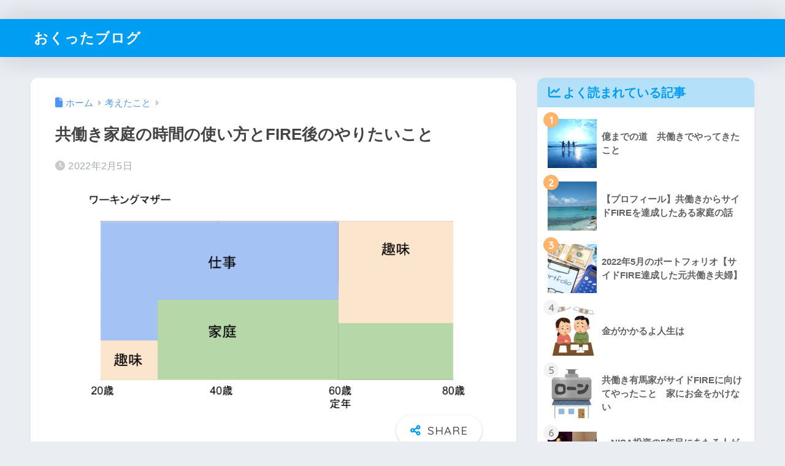

--- FILE ---
content_type: text/html; charset=UTF-8
request_url: https://okutta.org/fire-priority-chikirin-bucketlist/
body_size: 18389
content:

<!DOCTYPE html>
<html lang="ja">
<head>
  <meta charset="utf-8">
  <meta http-equiv="X-UA-Compatible" content="IE=edge">
  <meta name="HandheldFriendly" content="True">
  <meta name="MobileOptimized" content="320">
  <meta name="viewport" content="width=device-width, initial-scale=1, viewport-fit=cover"/>
  <meta name="msapplication-TileColor" content="#1C81E6">
  <meta name="theme-color" content="#1C81E6">
  <link rel="pingback" href="https://okutta.org/xmlrpc.php">
  <title>共働き家庭の時間の使い方とFIRE後のやりたいこと | おくったブログ</title>
<meta name='robots' content='max-image-preview:large' />
<link rel='dns-prefetch' href='//fonts.googleapis.com' />
<link rel='dns-prefetch' href='//use.fontawesome.com' />
<link rel="alternate" type="application/rss+xml" title="おくったブログ &raquo; フィード" href="https://okutta.org/feed/" />
<link rel="alternate" type="application/rss+xml" title="おくったブログ &raquo; コメントフィード" href="https://okutta.org/comments/feed/" />
<link rel="alternate" title="oEmbed (JSON)" type="application/json+oembed" href="https://okutta.org/wp-json/oembed/1.0/embed?url=https%3A%2F%2Fokutta.org%2Ffire-priority-chikirin-bucketlist%2F" />
<link rel="alternate" title="oEmbed (XML)" type="text/xml+oembed" href="https://okutta.org/wp-json/oembed/1.0/embed?url=https%3A%2F%2Fokutta.org%2Ffire-priority-chikirin-bucketlist%2F&#038;format=xml" />
<style id='wp-img-auto-sizes-contain-inline-css' type='text/css'>
img:is([sizes=auto i],[sizes^="auto," i]){contain-intrinsic-size:3000px 1500px}
/*# sourceURL=wp-img-auto-sizes-contain-inline-css */
</style>
<link rel='stylesheet' id='sng-stylesheet-css' href='https://okutta.org/wp-content/themes/sango-theme/style.css?version=3.11.4' type='text/css' media='all' />
<link rel='stylesheet' id='sng-option-css' href='https://okutta.org/wp-content/themes/sango-theme/entry-option.css?version=3.11.4' type='text/css' media='all' />
<link rel='stylesheet' id='sng-old-css-css' href='https://okutta.org/wp-content/themes/sango-theme/style-old.css?version=3.11.4' type='text/css' media='all' />
<link rel='stylesheet' id='sango_theme_gutenberg-style-css' href='https://okutta.org/wp-content/themes/sango-theme/library/gutenberg/dist/build/style-blocks.css?version=3.11.4' type='text/css' media='all' />
<style id='sango_theme_gutenberg-style-inline-css' type='text/css'>
:root{--sgb-main-color:#009EF3;--sgb-pastel-color:#b4e0fa;--sgb-accent-color:#ffb36b;--sgb-widget-title-color:#009EF3;--sgb-widget-title-bg-color:#b4e0fa;--sgb-bg-color:#eaedf2;--wp--preset--color--sango-main:var(--sgb-main-color);--wp--preset--color--sango-pastel:var(--sgb-pastel-color);--wp--preset--color--sango-accent:var(--sgb-accent-color)}
/*# sourceURL=sango_theme_gutenberg-style-inline-css */
</style>
<link rel='stylesheet' id='sng-googlefonts-css' href='https://fonts.googleapis.com/css?family=Quicksand%3A500%2C700&#038;display=swap' type='text/css' media='all' />
<link rel='stylesheet' id='sng-fontawesome-css' href='https://use.fontawesome.com/releases/v6.1.1/css/all.css' type='text/css' media='all' />
<style id='wp-emoji-styles-inline-css' type='text/css'>

	img.wp-smiley, img.emoji {
		display: inline !important;
		border: none !important;
		box-shadow: none !important;
		height: 1em !important;
		width: 1em !important;
		margin: 0 0.07em !important;
		vertical-align: -0.1em !important;
		background: none !important;
		padding: 0 !important;
	}
/*# sourceURL=wp-emoji-styles-inline-css */
</style>
<link rel='stylesheet' id='wp-block-library-css' href='https://okutta.org/wp-includes/css/dist/block-library/style.min.css?ver=6.9' type='text/css' media='all' />
<style id='global-styles-inline-css' type='text/css'>
:root{--wp--preset--aspect-ratio--square: 1;--wp--preset--aspect-ratio--4-3: 4/3;--wp--preset--aspect-ratio--3-4: 3/4;--wp--preset--aspect-ratio--3-2: 3/2;--wp--preset--aspect-ratio--2-3: 2/3;--wp--preset--aspect-ratio--16-9: 16/9;--wp--preset--aspect-ratio--9-16: 9/16;--wp--preset--color--black: #000000;--wp--preset--color--cyan-bluish-gray: #abb8c3;--wp--preset--color--white: #ffffff;--wp--preset--color--pale-pink: #f78da7;--wp--preset--color--vivid-red: #cf2e2e;--wp--preset--color--luminous-vivid-orange: #ff6900;--wp--preset--color--luminous-vivid-amber: #fcb900;--wp--preset--color--light-green-cyan: #7bdcb5;--wp--preset--color--vivid-green-cyan: #00d084;--wp--preset--color--pale-cyan-blue: #8ed1fc;--wp--preset--color--vivid-cyan-blue: #0693e3;--wp--preset--color--vivid-purple: #9b51e0;--wp--preset--color--sango-main: var(--sgb-main-color);--wp--preset--color--sango-pastel: var(--sgb-pastel-color);--wp--preset--color--sango-accent: var(--sgb-accent-color);--wp--preset--color--sango-blue: #009EF3;--wp--preset--color--sango-orange: #ffb36b;--wp--preset--color--sango-red: #f88080;--wp--preset--color--sango-green: #90d581;--wp--preset--color--sango-black: #333;--wp--preset--color--sango-gray: gray;--wp--preset--color--sango-silver: whitesmoke;--wp--preset--color--sango-light-blue: #b4e0fa;--wp--preset--color--sango-light-red: #ffebeb;--wp--preset--color--sango-light-orange: #fff9e6;--wp--preset--gradient--vivid-cyan-blue-to-vivid-purple: linear-gradient(135deg,rgb(6,147,227) 0%,rgb(155,81,224) 100%);--wp--preset--gradient--light-green-cyan-to-vivid-green-cyan: linear-gradient(135deg,rgb(122,220,180) 0%,rgb(0,208,130) 100%);--wp--preset--gradient--luminous-vivid-amber-to-luminous-vivid-orange: linear-gradient(135deg,rgb(252,185,0) 0%,rgb(255,105,0) 100%);--wp--preset--gradient--luminous-vivid-orange-to-vivid-red: linear-gradient(135deg,rgb(255,105,0) 0%,rgb(207,46,46) 100%);--wp--preset--gradient--very-light-gray-to-cyan-bluish-gray: linear-gradient(135deg,rgb(238,238,238) 0%,rgb(169,184,195) 100%);--wp--preset--gradient--cool-to-warm-spectrum: linear-gradient(135deg,rgb(74,234,220) 0%,rgb(151,120,209) 20%,rgb(207,42,186) 40%,rgb(238,44,130) 60%,rgb(251,105,98) 80%,rgb(254,248,76) 100%);--wp--preset--gradient--blush-light-purple: linear-gradient(135deg,rgb(255,206,236) 0%,rgb(152,150,240) 100%);--wp--preset--gradient--blush-bordeaux: linear-gradient(135deg,rgb(254,205,165) 0%,rgb(254,45,45) 50%,rgb(107,0,62) 100%);--wp--preset--gradient--luminous-dusk: linear-gradient(135deg,rgb(255,203,112) 0%,rgb(199,81,192) 50%,rgb(65,88,208) 100%);--wp--preset--gradient--pale-ocean: linear-gradient(135deg,rgb(255,245,203) 0%,rgb(182,227,212) 50%,rgb(51,167,181) 100%);--wp--preset--gradient--electric-grass: linear-gradient(135deg,rgb(202,248,128) 0%,rgb(113,206,126) 100%);--wp--preset--gradient--midnight: linear-gradient(135deg,rgb(2,3,129) 0%,rgb(40,116,252) 100%);--wp--preset--font-size--small: 13px;--wp--preset--font-size--medium: 20px;--wp--preset--font-size--large: 36px;--wp--preset--font-size--x-large: 42px;--wp--preset--font-family--default: "Helvetica", "Arial", "Hiragino Kaku Gothic ProN", "Hiragino Sans", YuGothic, "Yu Gothic", "メイリオ", Meiryo, sans-serif;--wp--preset--font-family--notosans: "Noto Sans JP", var(--wp--preset--font-family--default);--wp--preset--font-family--mplusrounded: "M PLUS Rounded 1c", var(--wp--preset--font-family--default);--wp--preset--font-family--dfont: "Quicksand", var(--wp--preset--font-family--default);--wp--preset--spacing--20: 0.44rem;--wp--preset--spacing--30: 0.67rem;--wp--preset--spacing--40: 1rem;--wp--preset--spacing--50: 1.5rem;--wp--preset--spacing--60: 2.25rem;--wp--preset--spacing--70: 3.38rem;--wp--preset--spacing--80: 5.06rem;--wp--preset--shadow--natural: 6px 6px 9px rgba(0, 0, 0, 0.2);--wp--preset--shadow--deep: 12px 12px 50px rgba(0, 0, 0, 0.4);--wp--preset--shadow--sharp: 6px 6px 0px rgba(0, 0, 0, 0.2);--wp--preset--shadow--outlined: 6px 6px 0px -3px rgb(255, 255, 255), 6px 6px rgb(0, 0, 0);--wp--preset--shadow--crisp: 6px 6px 0px rgb(0, 0, 0);--wp--custom--wrap--width: 92%;--wp--custom--wrap--default-width: 800px;--wp--custom--wrap--content-width: 1180px;--wp--custom--wrap--max-width: var(--wp--custom--wrap--content-width);--wp--custom--wrap--side: 30%;--wp--custom--wrap--gap: 2em;--wp--custom--wrap--mobile--padding: 16px;--wp--custom--shadow--large: 0 16px 30px -7px rgba(0, 12, 66, 0.15 );--wp--custom--shadow--large-hover: 0 40px 50px -16px rgba(0, 12, 66, 0.2 );--wp--custom--shadow--medium: 0 6px 13px -3px rgba(0, 12, 66, 0.1), 0 0px 1px rgba(0,30,100, 0.1 );--wp--custom--shadow--medium-hover: 0 12px 45px -9px rgb(0 0 0 / 23%);--wp--custom--shadow--solid: 0 1px 2px 0 rgba(24, 44, 84, 0.1), 0 1px 3px 1px rgba(24, 44, 84, 0.1);--wp--custom--shadow--solid-hover: 0 2px 4px 0 rgba(24, 44, 84, 0.1), 0 2px 8px 0 rgba(24, 44, 84, 0.1);--wp--custom--shadow--small: 0 2px 4px #4385bb12;--wp--custom--rounded--medium: 12px;--wp--custom--rounded--small: 6px;--wp--custom--widget--padding-horizontal: 18px;--wp--custom--widget--padding-vertical: 6px;--wp--custom--widget--icon-margin: 6px;--wp--custom--widget--gap: 2.5em;--wp--custom--entry--gap: 1.5rem;--wp--custom--entry--gap-mobile: 1rem;--wp--custom--entry--border-color: #eaedf2;--wp--custom--animation--fade-in: fadeIn 0.7s ease 0s 1 normal;--wp--custom--animation--header: fadeHeader 1s ease 0s 1 normal;--wp--custom--transition--default: 0.3s ease-in-out;--wp--custom--totop--opacity: 0.6;--wp--custom--totop--right: 18px;--wp--custom--totop--bottom: 20px;--wp--custom--totop--mobile--right: 16px;--wp--custom--totop--mobile--bottom: 10px;--wp--custom--toc--button--opacity: 0.6;--wp--custom--footer--column-gap: 40px;}:root { --wp--style--global--content-size: 900px;--wp--style--global--wide-size: 980px; }:where(body) { margin: 0; }.wp-site-blocks > .alignleft { float: left; margin-right: 2em; }.wp-site-blocks > .alignright { float: right; margin-left: 2em; }.wp-site-blocks > .aligncenter { justify-content: center; margin-left: auto; margin-right: auto; }:where(.wp-site-blocks) > * { margin-block-start: 1.5rem; margin-block-end: 0; }:where(.wp-site-blocks) > :first-child { margin-block-start: 0; }:where(.wp-site-blocks) > :last-child { margin-block-end: 0; }:root { --wp--style--block-gap: 1.5rem; }:root :where(.is-layout-flow) > :first-child{margin-block-start: 0;}:root :where(.is-layout-flow) > :last-child{margin-block-end: 0;}:root :where(.is-layout-flow) > *{margin-block-start: 1.5rem;margin-block-end: 0;}:root :where(.is-layout-constrained) > :first-child{margin-block-start: 0;}:root :where(.is-layout-constrained) > :last-child{margin-block-end: 0;}:root :where(.is-layout-constrained) > *{margin-block-start: 1.5rem;margin-block-end: 0;}:root :where(.is-layout-flex){gap: 1.5rem;}:root :where(.is-layout-grid){gap: 1.5rem;}.is-layout-flow > .alignleft{float: left;margin-inline-start: 0;margin-inline-end: 2em;}.is-layout-flow > .alignright{float: right;margin-inline-start: 2em;margin-inline-end: 0;}.is-layout-flow > .aligncenter{margin-left: auto !important;margin-right: auto !important;}.is-layout-constrained > .alignleft{float: left;margin-inline-start: 0;margin-inline-end: 2em;}.is-layout-constrained > .alignright{float: right;margin-inline-start: 2em;margin-inline-end: 0;}.is-layout-constrained > .aligncenter{margin-left: auto !important;margin-right: auto !important;}.is-layout-constrained > :where(:not(.alignleft):not(.alignright):not(.alignfull)){max-width: var(--wp--style--global--content-size);margin-left: auto !important;margin-right: auto !important;}.is-layout-constrained > .alignwide{max-width: var(--wp--style--global--wide-size);}body .is-layout-flex{display: flex;}.is-layout-flex{flex-wrap: wrap;align-items: center;}.is-layout-flex > :is(*, div){margin: 0;}body .is-layout-grid{display: grid;}.is-layout-grid > :is(*, div){margin: 0;}body{font-family: var(--sgb-font-family);padding-top: 0px;padding-right: 0px;padding-bottom: 0px;padding-left: 0px;}a:where(:not(.wp-element-button)){text-decoration: underline;}:root :where(.wp-element-button, .wp-block-button__link){background-color: #32373c;border-width: 0;color: #fff;font-family: inherit;font-size: inherit;font-style: inherit;font-weight: inherit;letter-spacing: inherit;line-height: inherit;padding-top: calc(0.667em + 2px);padding-right: calc(1.333em + 2px);padding-bottom: calc(0.667em + 2px);padding-left: calc(1.333em + 2px);text-decoration: none;text-transform: inherit;}.has-black-color{color: var(--wp--preset--color--black) !important;}.has-cyan-bluish-gray-color{color: var(--wp--preset--color--cyan-bluish-gray) !important;}.has-white-color{color: var(--wp--preset--color--white) !important;}.has-pale-pink-color{color: var(--wp--preset--color--pale-pink) !important;}.has-vivid-red-color{color: var(--wp--preset--color--vivid-red) !important;}.has-luminous-vivid-orange-color{color: var(--wp--preset--color--luminous-vivid-orange) !important;}.has-luminous-vivid-amber-color{color: var(--wp--preset--color--luminous-vivid-amber) !important;}.has-light-green-cyan-color{color: var(--wp--preset--color--light-green-cyan) !important;}.has-vivid-green-cyan-color{color: var(--wp--preset--color--vivid-green-cyan) !important;}.has-pale-cyan-blue-color{color: var(--wp--preset--color--pale-cyan-blue) !important;}.has-vivid-cyan-blue-color{color: var(--wp--preset--color--vivid-cyan-blue) !important;}.has-vivid-purple-color{color: var(--wp--preset--color--vivid-purple) !important;}.has-sango-main-color{color: var(--wp--preset--color--sango-main) !important;}.has-sango-pastel-color{color: var(--wp--preset--color--sango-pastel) !important;}.has-sango-accent-color{color: var(--wp--preset--color--sango-accent) !important;}.has-sango-blue-color{color: var(--wp--preset--color--sango-blue) !important;}.has-sango-orange-color{color: var(--wp--preset--color--sango-orange) !important;}.has-sango-red-color{color: var(--wp--preset--color--sango-red) !important;}.has-sango-green-color{color: var(--wp--preset--color--sango-green) !important;}.has-sango-black-color{color: var(--wp--preset--color--sango-black) !important;}.has-sango-gray-color{color: var(--wp--preset--color--sango-gray) !important;}.has-sango-silver-color{color: var(--wp--preset--color--sango-silver) !important;}.has-sango-light-blue-color{color: var(--wp--preset--color--sango-light-blue) !important;}.has-sango-light-red-color{color: var(--wp--preset--color--sango-light-red) !important;}.has-sango-light-orange-color{color: var(--wp--preset--color--sango-light-orange) !important;}.has-black-background-color{background-color: var(--wp--preset--color--black) !important;}.has-cyan-bluish-gray-background-color{background-color: var(--wp--preset--color--cyan-bluish-gray) !important;}.has-white-background-color{background-color: var(--wp--preset--color--white) !important;}.has-pale-pink-background-color{background-color: var(--wp--preset--color--pale-pink) !important;}.has-vivid-red-background-color{background-color: var(--wp--preset--color--vivid-red) !important;}.has-luminous-vivid-orange-background-color{background-color: var(--wp--preset--color--luminous-vivid-orange) !important;}.has-luminous-vivid-amber-background-color{background-color: var(--wp--preset--color--luminous-vivid-amber) !important;}.has-light-green-cyan-background-color{background-color: var(--wp--preset--color--light-green-cyan) !important;}.has-vivid-green-cyan-background-color{background-color: var(--wp--preset--color--vivid-green-cyan) !important;}.has-pale-cyan-blue-background-color{background-color: var(--wp--preset--color--pale-cyan-blue) !important;}.has-vivid-cyan-blue-background-color{background-color: var(--wp--preset--color--vivid-cyan-blue) !important;}.has-vivid-purple-background-color{background-color: var(--wp--preset--color--vivid-purple) !important;}.has-sango-main-background-color{background-color: var(--wp--preset--color--sango-main) !important;}.has-sango-pastel-background-color{background-color: var(--wp--preset--color--sango-pastel) !important;}.has-sango-accent-background-color{background-color: var(--wp--preset--color--sango-accent) !important;}.has-sango-blue-background-color{background-color: var(--wp--preset--color--sango-blue) !important;}.has-sango-orange-background-color{background-color: var(--wp--preset--color--sango-orange) !important;}.has-sango-red-background-color{background-color: var(--wp--preset--color--sango-red) !important;}.has-sango-green-background-color{background-color: var(--wp--preset--color--sango-green) !important;}.has-sango-black-background-color{background-color: var(--wp--preset--color--sango-black) !important;}.has-sango-gray-background-color{background-color: var(--wp--preset--color--sango-gray) !important;}.has-sango-silver-background-color{background-color: var(--wp--preset--color--sango-silver) !important;}.has-sango-light-blue-background-color{background-color: var(--wp--preset--color--sango-light-blue) !important;}.has-sango-light-red-background-color{background-color: var(--wp--preset--color--sango-light-red) !important;}.has-sango-light-orange-background-color{background-color: var(--wp--preset--color--sango-light-orange) !important;}.has-black-border-color{border-color: var(--wp--preset--color--black) !important;}.has-cyan-bluish-gray-border-color{border-color: var(--wp--preset--color--cyan-bluish-gray) !important;}.has-white-border-color{border-color: var(--wp--preset--color--white) !important;}.has-pale-pink-border-color{border-color: var(--wp--preset--color--pale-pink) !important;}.has-vivid-red-border-color{border-color: var(--wp--preset--color--vivid-red) !important;}.has-luminous-vivid-orange-border-color{border-color: var(--wp--preset--color--luminous-vivid-orange) !important;}.has-luminous-vivid-amber-border-color{border-color: var(--wp--preset--color--luminous-vivid-amber) !important;}.has-light-green-cyan-border-color{border-color: var(--wp--preset--color--light-green-cyan) !important;}.has-vivid-green-cyan-border-color{border-color: var(--wp--preset--color--vivid-green-cyan) !important;}.has-pale-cyan-blue-border-color{border-color: var(--wp--preset--color--pale-cyan-blue) !important;}.has-vivid-cyan-blue-border-color{border-color: var(--wp--preset--color--vivid-cyan-blue) !important;}.has-vivid-purple-border-color{border-color: var(--wp--preset--color--vivid-purple) !important;}.has-sango-main-border-color{border-color: var(--wp--preset--color--sango-main) !important;}.has-sango-pastel-border-color{border-color: var(--wp--preset--color--sango-pastel) !important;}.has-sango-accent-border-color{border-color: var(--wp--preset--color--sango-accent) !important;}.has-sango-blue-border-color{border-color: var(--wp--preset--color--sango-blue) !important;}.has-sango-orange-border-color{border-color: var(--wp--preset--color--sango-orange) !important;}.has-sango-red-border-color{border-color: var(--wp--preset--color--sango-red) !important;}.has-sango-green-border-color{border-color: var(--wp--preset--color--sango-green) !important;}.has-sango-black-border-color{border-color: var(--wp--preset--color--sango-black) !important;}.has-sango-gray-border-color{border-color: var(--wp--preset--color--sango-gray) !important;}.has-sango-silver-border-color{border-color: var(--wp--preset--color--sango-silver) !important;}.has-sango-light-blue-border-color{border-color: var(--wp--preset--color--sango-light-blue) !important;}.has-sango-light-red-border-color{border-color: var(--wp--preset--color--sango-light-red) !important;}.has-sango-light-orange-border-color{border-color: var(--wp--preset--color--sango-light-orange) !important;}.has-vivid-cyan-blue-to-vivid-purple-gradient-background{background: var(--wp--preset--gradient--vivid-cyan-blue-to-vivid-purple) !important;}.has-light-green-cyan-to-vivid-green-cyan-gradient-background{background: var(--wp--preset--gradient--light-green-cyan-to-vivid-green-cyan) !important;}.has-luminous-vivid-amber-to-luminous-vivid-orange-gradient-background{background: var(--wp--preset--gradient--luminous-vivid-amber-to-luminous-vivid-orange) !important;}.has-luminous-vivid-orange-to-vivid-red-gradient-background{background: var(--wp--preset--gradient--luminous-vivid-orange-to-vivid-red) !important;}.has-very-light-gray-to-cyan-bluish-gray-gradient-background{background: var(--wp--preset--gradient--very-light-gray-to-cyan-bluish-gray) !important;}.has-cool-to-warm-spectrum-gradient-background{background: var(--wp--preset--gradient--cool-to-warm-spectrum) !important;}.has-blush-light-purple-gradient-background{background: var(--wp--preset--gradient--blush-light-purple) !important;}.has-blush-bordeaux-gradient-background{background: var(--wp--preset--gradient--blush-bordeaux) !important;}.has-luminous-dusk-gradient-background{background: var(--wp--preset--gradient--luminous-dusk) !important;}.has-pale-ocean-gradient-background{background: var(--wp--preset--gradient--pale-ocean) !important;}.has-electric-grass-gradient-background{background: var(--wp--preset--gradient--electric-grass) !important;}.has-midnight-gradient-background{background: var(--wp--preset--gradient--midnight) !important;}.has-small-font-size{font-size: var(--wp--preset--font-size--small) !important;}.has-medium-font-size{font-size: var(--wp--preset--font-size--medium) !important;}.has-large-font-size{font-size: var(--wp--preset--font-size--large) !important;}.has-x-large-font-size{font-size: var(--wp--preset--font-size--x-large) !important;}.has-default-font-family{font-family: var(--wp--preset--font-family--default) !important;}.has-notosans-font-family{font-family: var(--wp--preset--font-family--notosans) !important;}.has-mplusrounded-font-family{font-family: var(--wp--preset--font-family--mplusrounded) !important;}.has-dfont-font-family{font-family: var(--wp--preset--font-family--dfont) !important;}
:root :where(.wp-block-button .wp-block-button__link){background-color: var(--wp--preset--color--sango-main);border-radius: var(--wp--custom--rounded--medium);color: #fff;font-size: 18px;font-weight: 600;padding-top: 0.4em;padding-right: 1.3em;padding-bottom: 0.4em;padding-left: 1.3em;}
:root :where(.wp-block-pullquote){font-size: 1.5em;line-height: 1.6;}
/*# sourceURL=global-styles-inline-css */
</style>
<script type="text/javascript" src="https://okutta.org/wp-includes/js/jquery/jquery.min.js?ver=3.7.1" id="jquery-core-js"></script>
<script type="text/javascript" src="https://okutta.org/wp-includes/js/jquery/jquery-migrate.min.js?ver=3.4.1" id="jquery-migrate-js"></script>
<link rel="https://api.w.org/" href="https://okutta.org/wp-json/" /><link rel="alternate" title="JSON" type="application/json" href="https://okutta.org/wp-json/wp/v2/posts/718" /><link rel="EditURI" type="application/rsd+xml" title="RSD" href="https://okutta.org/xmlrpc.php?rsd" />
<link rel="canonical" href="https://okutta.org/fire-priority-chikirin-bucketlist/" />
<link rel='shortlink' href='https://okutta.org/?p=718' />
<meta property="og:title" content="共働き家庭の時間の使い方とFIRE後のやりたいこと" />
<meta property="og:description" content="こんにちは。少し前の本でちきりんさんの「ゆるく考えよう」を読み直しました。Audible（Amazonの朗読サブスクサービス）で聞き放題対象だったので。その中で、「人生３ｘ３分割図」という表があり、毎日家事育児、仕事をお ... " />
<meta property="og:type" content="article" />
<meta property="og:url" content="https://okutta.org/fire-priority-chikirin-bucketlist/" />
<meta property="og:image" content="https://okutta.org/wp-content/uploads/2022/02/2e8eaa55f153bb7460481f37466af787-e1644051844973.png" />
<meta name="thumbnail" content="https://okutta.org/wp-content/uploads/2022/02/2e8eaa55f153bb7460481f37466af787-e1644051844973.png" />
<meta property="og:site_name" content="おくったブログ" />
<meta name="twitter:card" content="summary_large_image" />
<meta name="google-site-verification" content="IhIEzitSWJpziPWH5FKkQI3qfLZGQFceM3ZqVTyCeDY" />　
	<script>
		(function(i,s,o,g,r,a,m){i['GoogleAnalyticsObject']=r;i[r]=i[r]||function(){
		(i[r].q=i[r].q||[]).push(arguments)},i[r].l=1*new Date();a=s.createElement(o),
		m=s.getElementsByTagName(o)[0];a.async=1;a.src=g;m.parentNode.insertBefore(a,m)
		})(window,document,'script','//www.google-analytics.com/analytics.js','ga');
		ga('create', 'UA-60591201-14', 'auto');
		ga('send', 'pageview');
	</script>
	<style> a{color:#4f96f6}.header, .drawer__title{background-color:#009EF3}#logo a{color:#FFF}.desktop-nav li a , .mobile-nav li a, #drawer__open, .header-search__open, .drawer__title{color:#FFF}.drawer__title__close span, .drawer__title__close span:before{background:#FFF}.desktop-nav li:after{background:#FFF}.mobile-nav .current-menu-item{border-bottom-color:#FFF}.widgettitle, .sidebar .wp-block-group h2, .drawer .wp-block-group h2{color:#009EF3;background-color:#b4e0fa}#footer-menu a, .copyright{color:#FFF}#footer-menu{background-color:#009EF3}.footer{background-color:#e0e4eb}.footer, .footer a, .footer .widget ul li a{color:#3c3c3c}body{font-size:100%}@media only screen and (min-width:481px){body{font-size:107%}}@media only screen and (min-width:1030px){body{font-size:107%}}.totop{background:#009EF3}.header-info a{color:#FFF;background:linear-gradient(95deg, #738bff, #85e3ec)}.fixed-menu ul{background:#FFF}.fixed-menu a{color:#a2a7ab}.fixed-menu .current-menu-item a, .fixed-menu ul li a.active{color:#009EF3}.post-tab{background:#FFF}.post-tab > div{color:#a7a7a7}body{--sgb-font-family:var(--wp--preset--font-family--default)}#fixed_sidebar{top:0px}:target{scroll-margin-top:0px}.Threads:before{background-image:url("https://okutta.org/wp-content/themes/sango-theme/library/images/threads.svg")}.profile-sns li .Threads:before{background-image:url("https://okutta.org/wp-content/themes/sango-theme/library/images/threads-outline.svg")}.X:before, .follow-x::before{background-image:url("https://okutta.org/wp-content/themes/sango-theme/library/images/x-circle.svg")}</style></head>
<body class="wp-singular post-template-default single single-post postid-718 single-format-standard wp-theme-sango-theme fa5">
    <div id="container" class="container"> 
  			<header class="header
			">
				<div id="inner-header" class="inner-header wrap">
		<div id="logo" class="logo header-logo h1 dfont">
	<a href="https://okutta.org/" class="header-logo__link">
				おくったブログ	</a>
	</div>
	<div class="header-search">
		<input type="checkbox" class="header-search__input" id="header-search-input" onclick="document.querySelector('.header-search__modal .searchform__input').focus()">
	<label class="header-search__close" for="header-search-input"></label>
	<div class="header-search__modal">
	
<form role="search" method="get" class="searchform" action="https://okutta.org/">
  <div>
    <input type="search" class="searchform__input" name="s" value="" placeholder="検索" />
    <button type="submit" class="searchform__submit" aria-label="検索"><i class="fas fa-search" aria-hidden="true"></i></button>
  </div>
</form>

	</div>
</div>	</div>
	</header>
		  <div id="content" class="content">
    <div id="inner-content" class="inner-content wrap cf">
      <main id="main">
                  <article id="entry" class="post-718 post type-post status-publish format-standard has-post-thumbnail category-17 category-28 tag-bucketlist tag-fire tag-60 tag-103 tag-5 tag-102 tag-29 entry">
            <header class="article-header entry-header">
	<nav id="breadcrumb" class="breadcrumb"><ul itemscope itemtype="http://schema.org/BreadcrumbList"><li itemprop="itemListElement" itemscope itemtype="http://schema.org/ListItem"><a href="https://okutta.org" itemprop="item"><span itemprop="name">ホーム</span></a><meta itemprop="position" content="1" /></li><li itemprop="itemListElement" itemscope itemtype="http://schema.org/ListItem"><a href="https://okutta.org/category/%e8%80%83%e3%81%88%e3%81%9f%e3%81%93%e3%81%a8/" itemprop="item"><span itemprop="name">考えたこと</span></a><meta itemprop="position" content="2" /></li></ul></nav>		<h1 class="entry-title single-title">共働き家庭の時間の使い方とFIRE後のやりたいこと</h1>
		<div class="entry-meta vcard">
	<time class="pubdate entry-time" itemprop="datePublished" datetime="2022-02-05">2022年2月5日</time>	</div>
		<p class="post-thumbnail"><img width="940" height="529" src="https://okutta.org/wp-content/uploads/2022/02/2e8eaa55f153bb7460481f37466af787-940x529.png" class="attachment-thumb-940 size-thumb-940 wp-post-image" alt="" decoding="async" fetchpriority="high" srcset="https://okutta.org/wp-content/uploads/2022/02/2e8eaa55f153bb7460481f37466af787-940x529.png 940w, https://okutta.org/wp-content/uploads/2022/02/2e8eaa55f153bb7460481f37466af787-300x169.png 300w, https://okutta.org/wp-content/uploads/2022/02/2e8eaa55f153bb7460481f37466af787-768x432.png 768w, https://okutta.org/wp-content/uploads/2022/02/2e8eaa55f153bb7460481f37466af787-e1644051844973.png 693w" sizes="(max-width: 940px) 100vw, 940px" /></p>
			<input type="checkbox" id="fab">
	<label class="fab-btn extended-fab main-c" for="fab"><i class="fas fa-share-alt" aria-hidden="true"></i></label>
	<label class="fab__close-cover" for="fab"></label>
			<div id="fab__contents">
		<div class="fab__contents-main dfont">
		<label class="fab__contents__close" for="fab"><span></span></label>
		<p class="fab__contents_title">SHARE</p>
					<div class="fab__contents_img" style="background-image: url(https://okutta.org/wp-content/uploads/2022/02/2e8eaa55f153bb7460481f37466af787-520x300.png);">
			</div>
					<div class="sns-btn
		 sns-dif	">
				<ul>
			<li class="tw sns-btn__item">
		<a href="https://twitter.com/intent/tweet?url=https%3A%2F%2Fokutta.org%2Ffire-priority-chikirin-bucketlist%2F&text=%E5%85%B1%E5%83%8D%E3%81%8D%E5%AE%B6%E5%BA%AD%E3%81%AE%E6%99%82%E9%96%93%E3%81%AE%E4%BD%BF%E3%81%84%E6%96%B9%E3%81%A8FIRE%E5%BE%8C%E3%81%AE%E3%82%84%E3%82%8A%E3%81%9F%E3%81%84%E3%81%93%E3%81%A8%EF%BD%9C%E3%81%8A%E3%81%8F%E3%81%A3%E3%81%9F%E3%83%96%E3%83%AD%E3%82%B0" target="_blank" rel="nofollow noopener noreferrer" aria-label="Xでシェアする">
		<img alt="" src="https://okutta.org/wp-content/themes/sango-theme/library/images/x.svg">
		<span class="share_txt">ポスト</span>
		</a>
			</li>
					<li class="fb sns-btn__item">
		<a href="https://www.facebook.com/share.php?u=https%3A%2F%2Fokutta.org%2Ffire-priority-chikirin-bucketlist%2F" target="_blank" rel="nofollow noopener noreferrer" aria-label="Facebookでシェアする">
		<i class="fab fa-facebook" aria-hidden="true"></i>		<span class="share_txt">シェア</span>
		</a>
			</li>
					<li class="hatebu sns-btn__item">
		<a href="http://b.hatena.ne.jp/add?mode=confirm&url=https%3A%2F%2Fokutta.org%2Ffire-priority-chikirin-bucketlist%2F&title=%E5%85%B1%E5%83%8D%E3%81%8D%E5%AE%B6%E5%BA%AD%E3%81%AE%E6%99%82%E9%96%93%E3%81%AE%E4%BD%BF%E3%81%84%E6%96%B9%E3%81%A8FIRE%E5%BE%8C%E3%81%AE%E3%82%84%E3%82%8A%E3%81%9F%E3%81%84%E3%81%93%E3%81%A8%EF%BD%9C%E3%81%8A%E3%81%8F%E3%81%A3%E3%81%9F%E3%83%96%E3%83%AD%E3%82%B0" target="_blank" rel="nofollow noopener noreferrer" aria-label="はてブでブックマークする">
		<i class="fa fa-hatebu" aria-hidden="true"></i>
		<span class="share_txt">はてブ</span>
		</a>
			</li>
					<li class="line sns-btn__item">
		<a href="https://social-plugins.line.me/lineit/share?url=https%3A%2F%2Fokutta.org%2Ffire-priority-chikirin-bucketlist%2F&text=%E5%85%B1%E5%83%8D%E3%81%8D%E5%AE%B6%E5%BA%AD%E3%81%AE%E6%99%82%E9%96%93%E3%81%AE%E4%BD%BF%E3%81%84%E6%96%B9%E3%81%A8FIRE%E5%BE%8C%E3%81%AE%E3%82%84%E3%82%8A%E3%81%9F%E3%81%84%E3%81%93%E3%81%A8%EF%BD%9C%E3%81%8A%E3%81%8F%E3%81%A3%E3%81%9F%E3%83%96%E3%83%AD%E3%82%B0" target="_blank" rel="nofollow noopener noreferrer" aria-label="LINEでシェアする">
					<i class="fab fa-line" aria-hidden="true"></i>
				<span class="share_txt share_txt_line dfont">LINE</span>
		</a>
	</li>
				</ul>
	</div>
				</div>
	</div>
		</header>
<section class="entry-content">
	
<p>こんにちは。少し前の本でちきりんさんの「ゆるく考えよう」を読み直しました。Audible（Amazonの朗読サブスクサービス）で聞き放題対象だったので。その中で、「人生３ｘ３分割図」という表があり、毎日家事育児、仕事をお手玉のよう回している共働き真っ最中の皆さんが「人生の各ステージで何を優先するか」考える役に立つと思ったので紹介致します。</p>



<h2 class="wp-block-sgb-headings sgb-heading" id="i-0"><span class="sgb-heading__inner sgb-heading--type3" style="background-color:#cee7ff;border-color:#5ba9f7;font-size:1.2em"><span class="sgb-heading__text" style="color:#333">人生３ｘ３分割図とは　</span></span></h2>



<figure class="wp-block-image size-full is-style-sango-with-big-shadow"><img decoding="async" src="https://okutta.org/wp-content/uploads/2022/02/c6f2519b7cd7dd57cf4804b5f3cefe67-e1644048155280.png" alt="" class="wp-image-719"></figure>



<p>本を参考に作ってみました。</p>



<p>縦軸に「仕事・趣味（個人の時間）・家庭」</p>



<p>横軸は20年ごとにライフステージを区切っています。（10年単位でもOK）</p>



<p>そのうえで、「各ライフステージの時間を、仕事、趣味、家庭の３つにどう配分するか」を考える、というものです。</p>



<p>本の中では、猛烈サラリーマン、家事に協力的な共働き夫、趣味に生きる人、ワーキングマザーの4パターンも紹介されています。</p>



<figure class="wp-block-image size-full is-resized is-style-sango-with-big-shadow"><img decoding="async" src="https://okutta.org/wp-content/uploads/2022/02/8eee999d8a4c49903d35968265188465.png" alt="" class="wp-image-720" height="390" srcset="https://okutta.org/wp-content/uploads/2022/02/8eee999d8a4c49903d35968265188465.png 960w, https://okutta.org/wp-content/uploads/2022/02/8eee999d8a4c49903d35968265188465-300x169.png 300w, https://okutta.org/wp-content/uploads/2022/02/8eee999d8a4c49903d35968265188465-768x432.png 768w, https://okutta.org/wp-content/uploads/2022/02/8eee999d8a4c49903d35968265188465-940x529.png 940w" sizes="(max-width: 960px) 100vw, 960px"></figure>



<p></p>



<p>仕事しかしてないですね。定年後は「濡れ落ち葉」でしょうか・・</p>



<figure class="wp-block-image size-full is-resized is-style-sango-with-big-shadow"><img decoding="async" src="https://okutta.org/wp-content/uploads/2022/02/fa618cfad715c467892007741f31c20f.png" alt="" class="wp-image-721" height="390" srcset="https://okutta.org/wp-content/uploads/2022/02/fa618cfad715c467892007741f31c20f.png 960w, https://okutta.org/wp-content/uploads/2022/02/fa618cfad715c467892007741f31c20f-300x169.png 300w, https://okutta.org/wp-content/uploads/2022/02/fa618cfad715c467892007741f31c20f-768x432.png 768w, https://okutta.org/wp-content/uploads/2022/02/fa618cfad715c467892007741f31c20f-940x529.png 940w" sizes="(max-width: 960px) 100vw, 960px"></figure>



<p>こちらは「共働きで家事に協力的な夫」。忙しそうですが、それでも個人の時間は少しはあるようです。</p>



<figure class="wp-block-image size-full is-resized is-style-sango-with-big-shadow"><img decoding="async" src="https://okutta.org/wp-content/uploads/2022/02/7653a55253710c467ea09bf70c34709d.png" alt="" class="wp-image-722" height="390" srcset="https://okutta.org/wp-content/uploads/2022/02/7653a55253710c467ea09bf70c34709d.png 960w, https://okutta.org/wp-content/uploads/2022/02/7653a55253710c467ea09bf70c34709d-300x169.png 300w, https://okutta.org/wp-content/uploads/2022/02/7653a55253710c467ea09bf70c34709d-768x432.png 768w, https://okutta.org/wp-content/uploads/2022/02/7653a55253710c467ea09bf70c34709d-940x529.png 940w" sizes="(max-width: 960px) 100vw, 960px"></figure>



<p></p>



<p>独身の方は仕事をしながら、個人の時間も結構持てそうです。</p>



<figure class="wp-block-image size-full is-style-sango-with-big-shadow"><img decoding="async" src="https://okutta.org/wp-content/uploads/2022/02/2e8eaa55f153bb7460481f37466af787.png" alt="" class="wp-image-723"></figure>



<p></p>



<p>最後にワーキングマザー。共働きで家事に協力的な夫の場合、それでも少しは個人の時間が持てるケースが多そうですが、ワーキングマザーの場合はほぼ「自分の時間ゼロ」というケースが多い、と紹介されていました。私もそうでした。</p>



<p>このツールを紹介する背景に、ちきりんが採用面接をしていた時の話がありました。面接の時、候補者の人からよく<strong>「この会社で、仕事と家庭の両立はできますか？」</strong>と聞かれた時、彼女はこう答えていたそうです。</p>



<p><strong>「できるよ。そのかわり、個人の時間はあきらめることも覚悟する必要があるかもね」と。</strong></p>



<p></p>



<p>確かに、子供たちが保育園に通っていた頃は個人の時間なんて「コーヒー一杯を飲んで一息つけたら嬉しい」というレベルだった気がします。保育園で「朝起きた瞬間から『早く早く』と言いながら支度し支度させる」というママもいました。</p>



<h2 class="wp-block-sgb-headings sgb-heading" id="i-1"><span class="sgb-heading__inner sgb-heading--type3" style="background-color:#cee7ff;border-color:#5ba9f7;font-size:1.2em"><span class="sgb-heading__text" style="color:#333">人生設計とは、仕事・趣味・家庭のどれか１つをあきらめること</span></span></h2>



<p>以前読んだ時は記憶に残らなかったのですが、<strong>「人生設計とは、『仕事、家庭、趣味の中から最大２つを選ぶ」という選択であり、逆をいうとどれか１つをあきらめることである」</strong>と書かれていて、我が身を振り返りました。</p>



<p>学生のころ「20年後の自分」を書く自己紹介欄に「仕事も、家庭も、旅行とかも楽しくこなしているお母さん」と書いたのですが、それを見た友人に「そんなん無理だわ」と言われたことを思い出したのです。</p>



<p>確かに、実際に総合職で働きながら子供を産み育てることは、コーヒー一杯飲む時間も満足に持てないようなハードな生活であることも思い知りました。</p>



<p>一方で、「子供を産む」「夫の転勤で一度会社を辞める」など、ライフステージごとに否応なしに「仕事・家庭」の配分は変化にさらされ、それなりに楽しんできました。</p>



<p>そんな私の３ｘ３表を次に紹介します。</p>



<h2 class="wp-block-sgb-headings sgb-heading" id="i-2"><span class="sgb-heading__inner sgb-heading--type3" style="background-color:#cee7ff;border-color:#5ba9f7;font-size:1.2em"><span class="sgb-heading__text" style="color:#333">有馬なりの３ｘ３表。サイドFIRE後も仕事は続けていきたい</span></span></h2>



<p>目盛りが20年単位なのでざっくりですが、何年かごとに大変化が起きて今に至ります。</p>



<p>途中、緑の部分が間欠泉のように飛び出しているのは出産と、転勤に伴う引っ越し、子供の環境変化のサポートなどですね。（フルタイムの最中に引っ越した時もありましたが忙しすぎて記憶になく、省略しています）</p>



<figure class="wp-block-image size-full is-resized is-style-sango-with-big-shadow"><img decoding="async" src="https://okutta.org/wp-content/uploads/2022/02/20b5d2aa2c14a7bb4fe2263e443f16ad.png" alt="" class="wp-image-724" width="840" height="390"></figure>



<p>現在はサイドFIRE直後ですが、仕事は細く長く続けていきたいので最後までゼロにはしていません。</p>



<h2 class="wp-block-sgb-headings sgb-heading" id="i-3"><span class="sgb-heading__inner sgb-heading--type3" style="background-color:#cee7ff;border-color:#5ba9f7;font-size:1.2em"><span class="sgb-heading__text" style="color:#333">FIRE後のやりたいこと―Bucket Listを年代ごとに決めておこう</span></span></h2>



<p>人生をライフステージごとに考えるのって、選択肢が増えてよいと思いませんか？</p>



<p>子供が小さい頃は、共働きで働く＆家庭。もしくは、夫婦で家庭と仕事を分業。</p>



<p>子供が小学校にあがったら、働く＆家庭で2人でお金を稼ぐ！</p>



<p>キャリアアップしたいから大学院に行きたい時は、片方が稼ぐ、片方が学ぶ。家庭は二人で。</p>



<p>FIREしたら、趣味＆家族で旅行を満喫。仕事は、細く長く社会に役立つことを。</p>



<p>30代、40代、50代、60代・・と、年代ごとにやりたいことを決めておくのをおすすめします。</p>



<p>前の投稿でも書きましたが、「Bucket List」ってご存じでしょうか。</p>



<p>「Bucket List」は、もともと「バケツを台にし首をつって（最後にバケツを蹴って）死ぬ」ことを英語で「Kick the bucket」というのですが、そこから「死ぬ前にやりたいことリスト」をBucket Listと呼ぶようです。</p>



<p>私はこれを年代別に作ることをお勧めします。</p>



<p>70代で体力が必要なトレッキングやスカイダイビングはできないですし、子供がお父さんお母さんにだっこをせがんでくるのもほんの少しの間だけ。「命短し恋せよ乙女」　のように、やりたいことで、「今しかできないこと」を確実にやっていきたいですね！</p>



<p>皆さんも、ぜひ3分割のツールを使ってみて、そのあと年代別のBucket Listも書いてみてください。きっと自分の優先順位がはっきり見えてくるのではないでしょうか。</p>



<p></p>



<p></p>



<p>ランキングに参加しています。投稿がお役に立てたら、応援のクリックいただければ嬉しいです。</p>



<p>では、良い1日を！</p>



<a href="https://investment.blogmura.com/okuribito/ranking/in?p_cid=10722856" target="_blank" rel="noopener"><img decoding="async" src="https://b.blogmura.com/investment/okuribito/88_31.gif" width="88" height="31" border="0" alt="にほんブログ村 投資ブログ 億り人へ"></a>
</section>
<footer class="article-footer">
	<aside>
	<div class="footer-contents">
						<div class="sns-btn
			">
		<span class="sns-btn__title dfont">SHARE</span>		<ul>
			<li class="tw sns-btn__item">
		<a href="https://twitter.com/intent/tweet?url=https%3A%2F%2Fokutta.org%2Ffire-priority-chikirin-bucketlist%2F&text=%E5%85%B1%E5%83%8D%E3%81%8D%E5%AE%B6%E5%BA%AD%E3%81%AE%E6%99%82%E9%96%93%E3%81%AE%E4%BD%BF%E3%81%84%E6%96%B9%E3%81%A8FIRE%E5%BE%8C%E3%81%AE%E3%82%84%E3%82%8A%E3%81%9F%E3%81%84%E3%81%93%E3%81%A8%EF%BD%9C%E3%81%8A%E3%81%8F%E3%81%A3%E3%81%9F%E3%83%96%E3%83%AD%E3%82%B0" target="_blank" rel="nofollow noopener noreferrer" aria-label="Xでシェアする">
		<img alt="" src="https://okutta.org/wp-content/themes/sango-theme/library/images/x.svg">
		<span class="share_txt">ポスト</span>
		</a>
			</li>
					<li class="fb sns-btn__item">
		<a href="https://www.facebook.com/share.php?u=https%3A%2F%2Fokutta.org%2Ffire-priority-chikirin-bucketlist%2F" target="_blank" rel="nofollow noopener noreferrer" aria-label="Facebookでシェアする">
		<i class="fab fa-facebook" aria-hidden="true"></i>		<span class="share_txt">シェア</span>
		</a>
			</li>
					<li class="hatebu sns-btn__item">
		<a href="http://b.hatena.ne.jp/add?mode=confirm&url=https%3A%2F%2Fokutta.org%2Ffire-priority-chikirin-bucketlist%2F&title=%E5%85%B1%E5%83%8D%E3%81%8D%E5%AE%B6%E5%BA%AD%E3%81%AE%E6%99%82%E9%96%93%E3%81%AE%E4%BD%BF%E3%81%84%E6%96%B9%E3%81%A8FIRE%E5%BE%8C%E3%81%AE%E3%82%84%E3%82%8A%E3%81%9F%E3%81%84%E3%81%93%E3%81%A8%EF%BD%9C%E3%81%8A%E3%81%8F%E3%81%A3%E3%81%9F%E3%83%96%E3%83%AD%E3%82%B0" target="_blank" rel="nofollow noopener noreferrer" aria-label="はてブでブックマークする">
		<i class="fa fa-hatebu" aria-hidden="true"></i>
		<span class="share_txt">はてブ</span>
		</a>
			</li>
					<li class="line sns-btn__item">
		<a href="https://social-plugins.line.me/lineit/share?url=https%3A%2F%2Fokutta.org%2Ffire-priority-chikirin-bucketlist%2F&text=%E5%85%B1%E5%83%8D%E3%81%8D%E5%AE%B6%E5%BA%AD%E3%81%AE%E6%99%82%E9%96%93%E3%81%AE%E4%BD%BF%E3%81%84%E6%96%B9%E3%81%A8FIRE%E5%BE%8C%E3%81%AE%E3%82%84%E3%82%8A%E3%81%9F%E3%81%84%E3%81%93%E3%81%A8%EF%BD%9C%E3%81%8A%E3%81%8F%E3%81%A3%E3%81%9F%E3%83%96%E3%83%AD%E3%82%B0" target="_blank" rel="nofollow noopener noreferrer" aria-label="LINEでシェアする">
					<i class="fab fa-line" aria-hidden="true"></i>
				<span class="share_txt share_txt_line dfont">LINE</span>
		</a>
	</li>
				</ul>
	</div>
							<div class="footer-meta dfont">
						<p class="footer-meta_title">CATEGORY :</p>
				<ul class="post-categories">
	<li><a href="https://okutta.org/category/%e8%80%83%e3%81%88%e3%81%9f%e3%81%93%e3%81%a8/" rel="category tag">考えたこと</a></li>
	<li><a href="https://okutta.org/category/%e8%aa%ad%e3%82%93%e3%81%a0%e6%9c%ac/" rel="category tag">読んだ本</a></li></ul>									<div class="meta-tag">
				<p class="footer-meta_title">TAGS :</p>
				<ul><li><a href="https://okutta.org/tag/bucketlist/" rel="tag">BucketList</a></li><li><a href="https://okutta.org/tag/fire/" rel="tag">FIRE</a></li><li><a href="https://okutta.org/tag/%e3%82%a4%e3%83%b3%e3%83%87%e3%83%83%e3%82%af%e3%82%b9%e6%8a%95%e8%b3%87/" rel="tag">インデックス投資</a></li><li><a href="https://okutta.org/tag/%e5%84%aa%e5%85%88%e9%a0%86%e4%bd%8d/" rel="tag">優先順位</a></li><li><a href="https://okutta.org/tag/%e5%85%b1%e5%83%8d%e3%81%8d/" rel="tag">共働き</a></li><li><a href="https://okutta.org/tag/%e6%99%82%e9%96%93/" rel="tag">時間</a></li><li><a href="https://okutta.org/tag/%e8%aa%ad%e3%82%93%e3%81%a0%e6%9c%ac/" rel="tag">読んだ本</a></li></ul>			</div>
					</div>
												<div class="related-posts type_a slide"><ul>	<li>
	<a href="https://okutta.org/sidefire-happiness/">
		<figure class="rlmg">
		<img src="https://okutta.org/wp-content/uploads/2022/02/Over_Machu_Picchu-520x300.jpg" width="520" height="300" alt="共働きからFIREした後も人間が幸せでいる為の6条件" loading="lazy">
		</figure>
		<div class="rep">
		<p>共働きからFIREした後も人間が幸せでいる為の6条件</p>
					</div>
	</a>
	</li>
				<li>
	<a href="https://okutta.org/yamazakihajime_rip/">
		<figure class="rlmg">
		<img src="https://okutta.org/wp-content/uploads/2024/01/5c18fa3410c607706b5e42ff53dc49ca-520x300.jpg" width="520" height="300" alt="山崎元氏が遺した言葉で考えたこと" loading="lazy">
		</figure>
		<div class="rep">
		<p>山崎元氏が遺した言葉で考えたこと</p>
					</div>
	</a>
	</li>
				<li>
	<a href="https://okutta.org/2023%e5%b9%b4%e6%8a%95%e8%b3%87%e6%96%b9%e9%87%9d%e3%81%af%e5%a4%89%e6%9b%b4%e3%81%aa%e3%81%84%e3%81%8c%e3%80%81%e3%81%8a%e9%87%91%e3%81%8c%e3%81%82%e3%81%a3%e3%81%a6%e3%82%82%e4%b8%8d%e5%ae%89/">
		<figure class="rlmg">
		<img src="https://okutta.org/wp-content/uploads/2023/01/50569583826_9fd23eea45_c-e1672718464181-520x300.jpg" width="520" height="300" alt="2023年投資方針は変更ないが、お金があっても不安はなくならないそうなので行動あるのみ" loading="lazy">
		</figure>
		<div class="rep">
		<p>2023年投資方針は変更ないが、お金があっても不安はなくならないそうなので行動あるのみ</p>
					</div>
	</a>
	</li>
				<li>
	<a href="https://okutta.org/book-buffett-happiness/">
		<figure class="rlmg">
		<img src="https://okutta.org/wp-content/uploads/2022/02/8b252ff1dc63a81fc95b095934dc8367-520x300.jpg" width="520" height="300" alt="【読んだ本】"ウォーレン・バフェットの「仕事と人生を豊かにする８つの哲学」"　共働きからFIRE後は自分が本当にやりたいことを続けること" loading="lazy">
		</figure>
		<div class="rep">
		<p>【読んだ本】"ウォーレン・バフェットの「仕事と人生を豊かにする８つの哲学」"　共働きからFIRE後は自分が本当にやりたいことを続けること</p>
					</div>
	</a>
	</li>
				<li>
	<a href="https://okutta.org/pray-for-ukraine/">
		<figure class="rlmg">
		<img src="https://okutta.org/wp-content/uploads/2022/02/Dormition_Cathedral_2018_G1-520x300.jpg" width="520" height="300" alt="Pray for Ukraine / ウクライナのこと" loading="lazy">
		</figure>
		<div class="rep">
		<p>Pray for Ukraine / ウクライナのこと</p>
					</div>
	</a>
	</li>
				<li>
	<a href="https://okutta.org/fire-alzheimer-happiness/">
		<figure class="rlmg">
		<img src="https://okutta.org/wp-content/uploads/2022/05/IMG_2481-scaled-e1653573414710-520x300.jpg" width="520" height="300" alt="【考えたこと】アルツハイマー防止には断食‥して長生きしたい？【FIRE後の人生に必要なものは？】" loading="lazy">
		</figure>
		<div class="rep">
		<p>【考えたこと】アルツハイマー防止には断食‥して長生きしたい？【FIRE後の人生に必要なものは？】</p>
					</div>
	</a>
	</li>
			</ul></div>	</div>
			<div class="author-info pastel-bc">
			<div class="author-info__inner">
	<div class="tb">
		<div class="tb-left">
		<div class="author_label">
		<span>この記事を書いた人</span>
		</div>
		<div class="author_img">
		<img alt='' src='https://secure.gravatar.com/avatar/724c963623a27fc0656bde268e89928df4a0c5d5bf93696afb523eb2e0d138e4?s=100&#038;d=mm&#038;r=g' srcset='https://secure.gravatar.com/avatar/724c963623a27fc0656bde268e89928df4a0c5d5bf93696afb523eb2e0d138e4?s=200&#038;d=mm&#038;r=g 2x' class='avatar avatar-100 photo' height='100' width='100' loading='lazy' decoding='async'/>		</div>
		<dl class="aut">
			<dt>
			<a class="dfont" href="https://okutta.org/author/arimanari/">
				<span>有馬なり</span>
			</a>
			</dt>
			<dd>元共働きワーママ</dd>
		</dl>
		</div>
		<div class="tb-right">
		<p>共働きからサイドFIREした元ワーママです。子供2人の4人家族です。
FIRE情報の他、子育てや夫婦について、ニュースや本から考えたことなど書いていきます。よろしくお願いします！</p>
		<div class="follow_btn dfont">
							<a class="Website" href="https://okutta.org" target="_blank" rel="nofollow noopener noreferrer">Website</a>
							</div>
		</div>
	</div>
	</div>
				</div>
			</aside>
</footer><div id="comments">
			<div id="respond" class="comment-respond">
		<h3 id="reply-title" class="comment-reply-title">コメントを残す <small><a rel="nofollow" id="cancel-comment-reply-link" href="/fire-priority-chikirin-bucketlist/#respond" style="display:none;">コメントをキャンセル</a></small></h3><form action="https://okutta.org/wp-comments-post.php" method="post" id="commentform" class="comment-form"><p class="comment-notes"><span id="email-notes">メールアドレスが公開されることはありません。</span> <span class="required-field-message"><span class="required">※</span> が付いている欄は必須項目です</span></p><p class="comment-form-comment"><label for="comment">コメント <span class="required">※</span></label> <textarea id="comment" name="comment" cols="45" rows="8" maxlength="65525" required></textarea></p><p class="comment-form-author"><label for="author">名前 <span class="required">※</span></label> <input id="author" name="author" type="text" value="" size="30" maxlength="245" autocomplete="name" required /></p>
<p class="comment-form-email"><label for="email">メール <span class="required">※</span></label> <input id="email" name="email" type="email" value="" size="30" maxlength="100" aria-describedby="email-notes" autocomplete="email" required /></p>
<p class="comment-form-url"><label for="url">サイト</label> <input id="url" name="url" type="url" value="" size="30" maxlength="200" autocomplete="url" /></p>
<p class="comment-form-cookies-consent"><input id="wp-comment-cookies-consent" name="wp-comment-cookies-consent" type="checkbox" value="yes" /> <label for="wp-comment-cookies-consent">次回のコメントで使用するためブラウザーに自分の名前、メールアドレス、サイトを保存する。</label></p>
<p class="form-submit"><input name="submit" type="submit" id="submit" class="submit" value="コメントを送信" /> <input type='hidden' name='comment_post_ID' value='718' id='comment_post_ID' />
<input type='hidden' name='comment_parent' id='comment_parent' value='0' />
</p></form>	</div><!-- #respond -->
	</div>
<script type="application/ld+json">{"@context":"http://schema.org","@type":"Article","mainEntityOfPage":"https://okutta.org/fire-priority-chikirin-bucketlist/","headline":"共働き家庭の時間の使い方とFIRE後のやりたいこと","image":{"@type":"ImageObject","url":"https://okutta.org/wp-content/uploads/2022/02/2e8eaa55f153bb7460481f37466af787-e1644051844973.png","width":693,"height":390},"datePublished":"2022-02-05T18:10:51+0900","dateModified":"2022-02-05T18:31:48+0900","author":{"@type":"Person","name":"有馬なり","url":"https://okutta.org"},"publisher":{"@type":"Organization","name":"","logo":{"@type":"ImageObject","url":""}},"description":"こんにちは。少し前の本でちきりんさんの「ゆるく考えよう」を読み直しました。Audible（Amazonの朗読サブスクサービス）で聞き放題対象だったので。その中で、「人生３ｘ３分割図」という表があり、毎日家事育児、仕事をお ... "}</script>            </article>
            <div class="prnx_box">
		<a href="https://okutta.org/sidefire-happiness/" class="prnx pr">
		<p><i class="fas fa-angle-left" aria-hidden="true"></i> 前の記事</p>
		<div class="prnx_tb">
					<figure><img width="160" height="160" src="https://okutta.org/wp-content/uploads/2022/02/Over_Machu_Picchu-160x160.jpg" class="attachment-thumb-160 size-thumb-160 wp-post-image" alt="My Bucket List" decoding="async" loading="lazy" srcset="https://okutta.org/wp-content/uploads/2022/02/Over_Machu_Picchu-160x160.jpg 160w, https://okutta.org/wp-content/uploads/2022/02/Over_Machu_Picchu-150x150.jpg 150w" sizes="auto, (max-width: 160px) 100vw, 160px" /></figure>
		  
		<span class="prev-next__text">共働きからFIREした後も人間が幸せでいる為の6条件</span>
		</div>
	</a>
				<a href="https://okutta.org/fire-endingnote-assetlist/" class="prnx nx">
		<p>次の記事 <i class="fas fa-angle-right" aria-hidden="true"></i></p>
		<div class="prnx_tb">
		<span class="prev-next__text">共働きからFIREを目指している人が終活でやっておくべきこと</span>
					<figure><img width="160" height="160" src="https://okutta.org/wp-content/uploads/2022/02/1e4b5a6df8ed4e1c3da657272f891529-160x160.png" class="attachment-thumb-160 size-thumb-160 wp-post-image" alt="" decoding="async" loading="lazy" srcset="https://okutta.org/wp-content/uploads/2022/02/1e4b5a6df8ed4e1c3da657272f891529-160x160.png 160w, https://okutta.org/wp-content/uploads/2022/02/1e4b5a6df8ed4e1c3da657272f891529-150x150.png 150w" sizes="auto, (max-width: 160px) 100vw, 160px" /></figure>
				</div>
	</a>
	</div>
                        </main>
        <div id="sidebar1" class="sidebar1 sidebar" role="complementary">
    <aside class="insidesp">
              <div id="notfix" class="normal-sidebar">
          	<div class="widget my_popular_posts">
		<h4 class="widgettitle has-fa-before">よく読まれている記事</h4>	<ul class="my-widget 
		show_num	">
				<li>
			<span class="rank dfont accent-bc">1</span>		<a href="https://okutta.org/jorney-to-fire-5-actions/">
						<figure class="my-widget__img">
				<img width="160" height="160" src="https://okutta.org/wp-content/uploads/2021/11/beach-sea-water-sand-ocean-horizon-651016-pxhere.com_-160x160.jpg" alt="億までの道　共働きでやってきたこと" >
			</figure>
						<div class="my-widget__text">
			億までの道　共働きでやってきたこと						</div>
		</a>
		</li>
				<li>
			<span class="rank dfont accent-bc">2</span>		<a href="https://okutta.org/fire-about-thisblog/">
						<figure class="my-widget__img">
				<img width="160" height="160" src="https://okutta.org/wp-content/uploads/2021/11/2002_1007_005155AA-160x160.jpg" alt="【プロフィール】共働きからサイドFIREを達成したある家庭の話" >
			</figure>
						<div class="my-widget__text">
			【プロフィール】共働きからサイドFIREを達成したある家庭の話						</div>
		</a>
		</li>
				<li>
			<span class="rank dfont accent-bc">3</span>		<a href="https://okutta.org/fire-portfolio-balance/">
						<figure class="my-widget__img">
				<img width="160" height="160" src="https://okutta.org/wp-content/uploads/2022/05/portfolio-160x160.jpg" alt="2022年5月のポートフォリオ【サイドFIRE達成した元共働き夫婦】" >
			</figure>
						<div class="my-widget__text">
			2022年5月のポートフォリオ【サイドFIRE達成した元共働き夫婦】						</div>
		</a>
		</li>
				<li>
			<span class="rank dfont">4</span>		<a href="https://okutta.org/%e9%87%91%e3%81%8c%e3%81%8b%e3%81%8b%e3%82%8b%e3%82%88%e4%ba%ba%e7%94%9f%e3%81%af/">
						<figure class="my-widget__img">
				<img width="160" height="160" src="https://okutta.org/wp-content/uploads/2023/05/couple_kakei-160x160.png" alt="金がかかるよ人生は" >
			</figure>
						<div class="my-widget__text">
			金がかかるよ人生は						</div>
		</a>
		</li>
				<li>
			<span class="rank dfont">5</span>		<a href="https://okutta.org/fire-spendless-home/">
						<figure class="my-widget__img">
				<img width="160" height="160" src="https://okutta.org/wp-content/uploads/2021/12/house_omoi_loan-160x160.png" alt="共働き有馬家がサイドFIREに向けてやったこと　家にお金をかけない" >
			</figure>
						<div class="my-widget__text">
			共働き有馬家がサイドFIREに向けてやったこと　家にお金をかけない						</div>
		</a>
		</li>
				<li>
			<span class="rank dfont">6</span>		<a href="https://okutta.org/fire-nisa-rollover/">
						<figure class="my-widget__img">
				<img width="160" height="160" src="https://okutta.org/wp-content/uploads/2022/09/7929eb42b5d60e17db32f2a3930e0a91-e1664422273360-160x160.png" alt="　NISA投資の5年目にあたる人が今年中にしなければならないこと【FIREした人も要メンテ】" >
			</figure>
						<div class="my-widget__text">
			　NISA投資の5年目にあたる人が今年中にしなければならないこと【FIREした人も要メンテ】						</div>
		</a>
		</li>
					</ul>
	</div>
		<div id="categories-2" class="widget widget_categories"><h4 class="widgettitle has-fa-before">カテゴリー</h4>
			<ul>
					<li class="cat-item cat-item-9"><a href="https://okutta.org/category/%e3%81%8a%e9%87%91%e3%81%ae%e3%81%93%e3%81%a8/">お金のこと <span class="entry-count dfont">51</span></a>
<ul class='children'>
	<li class="cat-item cat-item-133"><a href="https://okutta.org/category/%e3%81%8a%e9%87%91%e3%81%ae%e3%81%93%e3%81%a8/%e3%83%9d%e3%82%a4%e3%83%b3%e3%83%88/">ポイント <span class="entry-count dfont">4</span></a>
</li>
	<li class="cat-item cat-item-30"><a href="https://okutta.org/category/%e3%81%8a%e9%87%91%e3%81%ae%e3%81%93%e3%81%a8/%e3%83%a9%e3%82%a4%e3%83%95%e3%83%97%e3%83%a9%e3%83%b3/">ライフプラン <span class="entry-count dfont">3</span></a>
</li>
	<li class="cat-item cat-item-93"><a href="https://okutta.org/category/%e3%81%8a%e9%87%91%e3%81%ae%e3%81%93%e3%81%a8/%e5%9b%ba%e5%ae%9a%e8%b2%bb%e5%89%8a%e6%b8%9b/">固定費削減 <span class="entry-count dfont">7</span></a>
	<ul class='children'>
	<li class="cat-item cat-item-94"><a href="https://okutta.org/category/%e3%81%8a%e9%87%91%e3%81%ae%e3%81%93%e3%81%a8/%e5%9b%ba%e5%ae%9a%e8%b2%bb%e5%89%8a%e6%b8%9b/%e9%80%9a%e4%bf%a1%e8%b2%bb/">通信費 <span class="entry-count dfont">7</span></a>
</li>
	</ul>
</li>
	<li class="cat-item cat-item-10"><a href="https://okutta.org/category/%e3%81%8a%e9%87%91%e3%81%ae%e3%81%93%e3%81%a8/%e5%ae%b6%e8%a8%88%e7%ae%a1%e7%90%86/">家計管理 <span class="entry-count dfont">9</span></a>
	<ul class='children'>
	<li class="cat-item cat-item-12"><a href="https://okutta.org/category/%e3%81%8a%e9%87%91%e3%81%ae%e3%81%93%e3%81%a8/%e5%ae%b6%e8%a8%88%e7%ae%a1%e7%90%86/%e5%ae%b6%e8%a8%88%e7%b0%bf/">家計簿 <span class="entry-count dfont">1</span></a>
</li>
	</ul>
</li>
	<li class="cat-item cat-item-81"><a href="https://okutta.org/category/%e3%81%8a%e9%87%91%e3%81%ae%e3%81%93%e3%81%a8/%e5%b9%b4%e9%87%91/">年金 <span class="entry-count dfont">2</span></a>
</li>
	<li class="cat-item cat-item-47"><a href="https://okutta.org/category/%e3%81%8a%e9%87%91%e3%81%ae%e3%81%93%e3%81%a8/%e6%8a%95%e8%b3%87/">投資 <span class="entry-count dfont">18</span></a>
	<ul class='children'>
	<li class="cat-item cat-item-76"><a href="https://okutta.org/category/%e3%81%8a%e9%87%91%e3%81%ae%e3%81%93%e3%81%a8/%e6%8a%95%e8%b3%87/nisa%e3%81%a8%e3%81%a4%e3%81%bf%e3%81%9f%e3%81%a6nisa/">NISAとつみたてNISA <span class="entry-count dfont">3</span></a>
</li>
	<li class="cat-item cat-item-77"><a href="https://okutta.org/category/%e3%81%8a%e9%87%91%e3%81%ae%e3%81%93%e3%81%a8/%e6%8a%95%e8%b3%87/%e3%82%b8%e3%83%a5%e3%83%8b%e3%82%a2nisa/">ジュニアNISA <span class="entry-count dfont">2</span></a>
</li>
	<li class="cat-item cat-item-52"><a href="https://okutta.org/category/%e3%81%8a%e9%87%91%e3%81%ae%e3%81%93%e3%81%a8/%e6%8a%95%e8%b3%87/%e6%a0%aa%e3%81%a8%e3%81%af/">株とは <span class="entry-count dfont">2</span></a>
</li>
	<li class="cat-item cat-item-164"><a href="https://okutta.org/category/%e3%81%8a%e9%87%91%e3%81%ae%e3%81%93%e3%81%a8/%e6%8a%95%e8%b3%87/%e8%b3%87%e7%94%a3%e9%85%8d%e5%88%86/">資産配分 <span class="entry-count dfont">1</span></a>
</li>
	</ul>
</li>
	<li class="cat-item cat-item-161"><a href="https://okutta.org/category/%e3%81%8a%e9%87%91%e3%81%ae%e3%81%93%e3%81%a8/%e6%95%99%e8%82%b2%e8%b2%bb/">教育費 <span class="entry-count dfont">1</span></a>
</li>
	<li class="cat-item cat-item-70"><a href="https://okutta.org/category/%e3%81%8a%e9%87%91%e3%81%ae%e3%81%93%e3%81%a8/%e7%a8%8e%e9%87%91/">税金 <span class="entry-count dfont">5</span></a>
	<ul class='children'>
	<li class="cat-item cat-item-126"><a href="https://okutta.org/category/%e3%81%8a%e9%87%91%e3%81%ae%e3%81%93%e3%81%a8/%e7%a8%8e%e9%87%91/%e7%a2%ba%e5%ae%9a%e7%94%b3%e5%91%8a/">確定申告 <span class="entry-count dfont">1</span></a>
</li>
	<li class="cat-item cat-item-138"><a href="https://okutta.org/category/%e3%81%8a%e9%87%91%e3%81%ae%e3%81%93%e3%81%a8/%e7%a8%8e%e9%87%91/%e9%9d%92%e8%89%b2%e7%94%b3%e5%91%8a/">青色申告 <span class="entry-count dfont">1</span></a>
</li>
	</ul>
</li>
	<li class="cat-item cat-item-26"><a href="https://okutta.org/category/%e3%81%8a%e9%87%91%e3%81%ae%e3%81%93%e3%81%a8/%e8%b3%87%e7%94%a3%e5%85%ac%e9%96%8b/">資産公開 <span class="entry-count dfont">4</span></a>
</li>
</ul>
</li>
	<li class="cat-item cat-item-11"><a href="https://okutta.org/category/%e3%81%93%e3%81%ae%e3%83%96%e3%83%ad%e3%82%b0%e3%81%ab%e3%81%a4%e3%81%84%e3%81%a6/">このブログについて <span class="entry-count dfont">2</span></a>
</li>
	<li class="cat-item cat-item-109"><a href="https://okutta.org/category/%e4%b8%8d%e5%8b%95%e7%94%a3%e6%8a%95%e8%b3%87/">不動産投資 <span class="entry-count dfont">7</span></a>
</li>
	<li class="cat-item cat-item-88"><a href="https://okutta.org/category/%e5%81%a5%e5%ba%b7/">健康 <span class="entry-count dfont">3</span></a>
<ul class='children'>
	<li class="cat-item cat-item-90"><a href="https://okutta.org/category/%e5%81%a5%e5%ba%b7/%e3%82%a2%e3%83%b3%e3%83%81%e3%82%a8%e3%82%a4%e3%82%b8%e3%83%b3%e3%82%b0/">アンチエイジング <span class="entry-count dfont">2</span></a>
</li>
	<li class="cat-item cat-item-89"><a href="https://okutta.org/category/%e5%81%a5%e5%ba%b7/%e9%a3%9f%e4%ba%8b/">食事 <span class="entry-count dfont">2</span></a>
</li>
</ul>
</li>
	<li class="cat-item cat-item-32"><a href="https://okutta.org/category/%e5%85%b1%e5%83%8d%e3%81%8d/">共働き <span class="entry-count dfont">7</span></a>
<ul class='children'>
	<li class="cat-item cat-item-113"><a href="https://okutta.org/category/%e5%85%b1%e5%83%8d%e3%81%8d/%e8%bb%a2%e5%8b%a4/">転勤 <span class="entry-count dfont">3</span></a>
</li>
</ul>
</li>
	<li class="cat-item cat-item-25"><a href="https://okutta.org/category/%e5%a4%ab%e5%a9%a6%e3%81%ae%e3%81%93%e3%81%a8/">夫婦のこと <span class="entry-count dfont">3</span></a>
</li>
	<li class="cat-item cat-item-36"><a href="https://okutta.org/category/%e6%8c%81%e3%81%a1%e5%ae%b6/">持ち家 <span class="entry-count dfont">8</span></a>
<ul class='children'>
	<li class="cat-item cat-item-108"><a href="https://okutta.org/category/%e6%8c%81%e3%81%a1%e5%ae%b6/%e5%a4%a7%e5%ae%b6%e3%81%ab%e3%81%aa%e3%82%8b/">大家になる <span class="entry-count dfont">6</span></a>
</li>
</ul>
</li>
	<li class="cat-item cat-item-66"><a href="https://okutta.org/category/%e6%97%a5%e3%80%85%e3%81%ae%e3%81%93%e3%81%a8/">日々のこと <span class="entry-count dfont">2</span></a>
<ul class='children'>
	<li class="cat-item cat-item-67"><a href="https://okutta.org/category/%e6%97%a5%e3%80%85%e3%81%ae%e3%81%93%e3%81%a8/%e6%96%99%e7%90%86/">料理 <span class="entry-count dfont">2</span></a>
</li>
</ul>
</li>
	<li class="cat-item cat-item-105"><a href="https://okutta.org/category/%e7%b5%82%e6%b4%bb/">終活 <span class="entry-count dfont">1</span></a>
</li>
	<li class="cat-item cat-item-17"><a href="https://okutta.org/category/%e8%80%83%e3%81%88%e3%81%9f%e3%81%93%e3%81%a8/">考えたこと <span class="entry-count dfont">19</span></a>
<ul class='children'>
	<li class="cat-item cat-item-118"><a href="https://okutta.org/category/%e8%80%83%e3%81%88%e3%81%9f%e3%81%93%e3%81%a8/%e3%83%8b%e3%83%a5%e3%83%bc%e3%82%b9/">ニュース <span class="entry-count dfont">2</span></a>
</li>
	<li class="cat-item cat-item-100"><a href="https://okutta.org/category/%e8%80%83%e3%81%88%e3%81%9f%e3%81%93%e3%81%a8/%e5%b9%b8%e3%81%9b/">幸せ <span class="entry-count dfont">4</span></a>
</li>
	<li class="cat-item cat-item-144"><a href="https://okutta.org/category/%e8%80%83%e3%81%88%e3%81%9f%e3%81%93%e3%81%a8/%e6%94%bf%e6%b2%bb%e3%83%bb%e9%81%b8%e6%8c%99/">政治・選挙 <span class="entry-count dfont">1</span></a>
</li>
	<li class="cat-item cat-item-155"><a href="https://okutta.org/category/%e8%80%83%e3%81%88%e3%81%9f%e3%81%93%e3%81%a8/%e6%96%b0%e5%b9%b4%e3%81%ae%e6%8a%b1%e8%b2%a0/">新年の抱負 <span class="entry-count dfont">1</span></a>
</li>
</ul>
</li>
	<li class="cat-item cat-item-28"><a href="https://okutta.org/category/%e8%aa%ad%e3%82%93%e3%81%a0%e6%9c%ac/">読んだ本 <span class="entry-count dfont">8</span></a>
</li>
	<li class="cat-item cat-item-43"><a href="https://okutta.org/category/%e8%bb%a2%e8%81%b7/">転職 <span class="entry-count dfont">1</span></a>
</li>
			</ul>

			</div><div id="text-2" class="widget widget_text"><h4 class="widgettitle has-fa-before">投稿が良かったら応援のクリックいただけると嬉しいです！</h4>			<div class="textwidget"><p><a href="https://family.blogmura.com/tomobatarakifuufu/ranking/in?p_cid=10722856" target="_blank"><img loading="lazy" decoding="async" src="https://b.blogmura.com/family/tomobatarakifuufu/88_31.gif" width="88" height="31" border="0" alt="にほんブログ村 家族ブログ 共働き夫婦へ" /></a><br /><a href="https://family.blogmura.com/tomobatarakifuufu/ranking/in?p_cid=10722856" target="_blank">にほんブログ村</a></p>
</div>
		</div>        </div>
                    <div id="fixed_sidebar" class="fixed-sidebar">
          <div id="block-5" class="widget widget_block">
<div class="wp-block-group is-layout-flow wp-block-group-is-layout-flow">
<h2 class="wp-block-heading">アーカイブ</h2>


<ul class="wp-block-archives-list wp-block-archives">	<li><a href='https://okutta.org/2024/08/'>2024年8月</a></li>
	<li><a href='https://okutta.org/2024/06/'>2024年6月</a></li>
	<li><a href='https://okutta.org/2024/05/'>2024年5月</a></li>
	<li><a href='https://okutta.org/2024/01/'>2024年1月</a></li>
	<li><a href='https://okutta.org/2023/12/'>2023年12月</a></li>
	<li><a href='https://okutta.org/2023/11/'>2023年11月</a></li>
	<li><a href='https://okutta.org/2023/07/'>2023年7月</a></li>
	<li><a href='https://okutta.org/2023/05/'>2023年5月</a></li>
	<li><a href='https://okutta.org/2023/04/'>2023年4月</a></li>
	<li><a href='https://okutta.org/2023/01/'>2023年1月</a></li>
	<li><a href='https://okutta.org/2022/09/'>2022年9月</a></li>
	<li><a href='https://okutta.org/2022/08/'>2022年8月</a></li>
	<li><a href='https://okutta.org/2022/07/'>2022年7月</a></li>
	<li><a href='https://okutta.org/2022/06/'>2022年6月</a></li>
	<li><a href='https://okutta.org/2022/05/'>2022年5月</a></li>
	<li><a href='https://okutta.org/2022/04/'>2022年4月</a></li>
	<li><a href='https://okutta.org/2022/03/'>2022年3月</a></li>
	<li><a href='https://okutta.org/2022/02/'>2022年2月</a></li>
	<li><a href='https://okutta.org/2022/01/'>2022年1月</a></li>
	<li><a href='https://okutta.org/2021/12/'>2021年12月</a></li>
	<li><a href='https://okutta.org/2021/11/'>2021年11月</a></li>
</ul></div>
</div><div id="block-6" class="widget widget_block">
<div class="wp-block-group is-layout-flow wp-block-group-is-layout-flow"></div>
</div><div id="custom_html-2" class="widget_text widget widget_custom_html"><h4 class="widgettitle has-fa-before">にほんブログ村</h4><div class="textwidget custom-html-widget"><a href="https://blogmura.com/profiles/10722856?p_cid=10722856"><img src="https://blogparts.blogmura.com/parts_image/user/pv10722856.gif" alt="PVアクセスランキング にほんブログ村" /></a></div></div>        </div>
          </aside>
  </div>
    </div>
  </div>
		<footer class="footer">
				<div id="footer-menu" class="footer-menu">
			<div>
			<a class="footer-menu__btn dfont" href="https://okutta.org/"><i class="fas fa-home" aria-hidden="true"></i> HOME</a>
			</div>
			<nav>
			<div class="footer-links cf"><ul id="menu-pc%e3%83%98%e3%83%83%e3%83%80%e3%83%a1%e3%83%8b%e3%83%a5%e3%83%bc" class="nav footer-nav cf"><li id="menu-item-76" class="menu-item menu-item-type-post_type menu-item-object-page menu-item-76"><a href="https://okutta.org/%e3%81%8a%e5%95%8f%e3%81%84%e5%90%88%e3%82%8f%e3%81%9b/">お問い合わせ</a></li>
</ul></div>				<a class="privacy-policy-link" href="https://okutta.org/privacy-policy/" rel="privacy-policy">プライバシーポリシー＆免責事項</a>			</nav>
			<p class="copyright dfont">
			&copy; 2026			おくったブログ			All rights reserved.
			</p>
		</div>
		</footer>
		</div> <!-- id="container" -->
<script type="speculationrules">
{"prefetch":[{"source":"document","where":{"and":[{"href_matches":"/*"},{"not":{"href_matches":["/wp-*.php","/wp-admin/*","/wp-content/uploads/*","/wp-content/*","/wp-content/plugins/*","/wp-content/themes/sango-theme/*","/*\\?(.+)"]}},{"not":{"selector_matches":"a[rel~=\"nofollow\"]"}},{"not":{"selector_matches":".no-prefetch, .no-prefetch a"}}]},"eagerness":"conservative"}]}
</script>
<script type="text/javascript" id="sango_theme_client-block-js-js-extra">
/* <![CDATA[ */
var sgb_client_options = {"site_url":"https://okutta.org","is_logged_in":"","post_id":"718","save_post_views":"","save_favorite_posts":""};
//# sourceURL=sango_theme_client-block-js-js-extra
/* ]]> */
</script>
<script type="text/javascript" src="https://okutta.org/wp-content/themes/sango-theme/library/gutenberg/dist/client.build.js?version=3.11.4" id="sango_theme_client-block-js-js"></script>
<script type="text/javascript" src="https://okutta.org/wp-includes/js/comment-reply.min.js?ver=6.9" id="comment-reply-js" async="async" data-wp-strategy="async" fetchpriority="low"></script>
<script id="wp-emoji-settings" type="application/json">
{"baseUrl":"https://s.w.org/images/core/emoji/17.0.2/72x72/","ext":".png","svgUrl":"https://s.w.org/images/core/emoji/17.0.2/svg/","svgExt":".svg","source":{"concatemoji":"https://okutta.org/wp-includes/js/wp-emoji-release.min.js?ver=6.9"}}
</script>
<script type="module">
/* <![CDATA[ */
/*! This file is auto-generated */
const a=JSON.parse(document.getElementById("wp-emoji-settings").textContent),o=(window._wpemojiSettings=a,"wpEmojiSettingsSupports"),s=["flag","emoji"];function i(e){try{var t={supportTests:e,timestamp:(new Date).valueOf()};sessionStorage.setItem(o,JSON.stringify(t))}catch(e){}}function c(e,t,n){e.clearRect(0,0,e.canvas.width,e.canvas.height),e.fillText(t,0,0);t=new Uint32Array(e.getImageData(0,0,e.canvas.width,e.canvas.height).data);e.clearRect(0,0,e.canvas.width,e.canvas.height),e.fillText(n,0,0);const a=new Uint32Array(e.getImageData(0,0,e.canvas.width,e.canvas.height).data);return t.every((e,t)=>e===a[t])}function p(e,t){e.clearRect(0,0,e.canvas.width,e.canvas.height),e.fillText(t,0,0);var n=e.getImageData(16,16,1,1);for(let e=0;e<n.data.length;e++)if(0!==n.data[e])return!1;return!0}function u(e,t,n,a){switch(t){case"flag":return n(e,"\ud83c\udff3\ufe0f\u200d\u26a7\ufe0f","\ud83c\udff3\ufe0f\u200b\u26a7\ufe0f")?!1:!n(e,"\ud83c\udde8\ud83c\uddf6","\ud83c\udde8\u200b\ud83c\uddf6")&&!n(e,"\ud83c\udff4\udb40\udc67\udb40\udc62\udb40\udc65\udb40\udc6e\udb40\udc67\udb40\udc7f","\ud83c\udff4\u200b\udb40\udc67\u200b\udb40\udc62\u200b\udb40\udc65\u200b\udb40\udc6e\u200b\udb40\udc67\u200b\udb40\udc7f");case"emoji":return!a(e,"\ud83e\u1fac8")}return!1}function f(e,t,n,a){let r;const o=(r="undefined"!=typeof WorkerGlobalScope&&self instanceof WorkerGlobalScope?new OffscreenCanvas(300,150):document.createElement("canvas")).getContext("2d",{willReadFrequently:!0}),s=(o.textBaseline="top",o.font="600 32px Arial",{});return e.forEach(e=>{s[e]=t(o,e,n,a)}),s}function r(e){var t=document.createElement("script");t.src=e,t.defer=!0,document.head.appendChild(t)}a.supports={everything:!0,everythingExceptFlag:!0},new Promise(t=>{let n=function(){try{var e=JSON.parse(sessionStorage.getItem(o));if("object"==typeof e&&"number"==typeof e.timestamp&&(new Date).valueOf()<e.timestamp+604800&&"object"==typeof e.supportTests)return e.supportTests}catch(e){}return null}();if(!n){if("undefined"!=typeof Worker&&"undefined"!=typeof OffscreenCanvas&&"undefined"!=typeof URL&&URL.createObjectURL&&"undefined"!=typeof Blob)try{var e="postMessage("+f.toString()+"("+[JSON.stringify(s),u.toString(),c.toString(),p.toString()].join(",")+"));",a=new Blob([e],{type:"text/javascript"});const r=new Worker(URL.createObjectURL(a),{name:"wpTestEmojiSupports"});return void(r.onmessage=e=>{i(n=e.data),r.terminate(),t(n)})}catch(e){}i(n=f(s,u,c,p))}t(n)}).then(e=>{for(const n in e)a.supports[n]=e[n],a.supports.everything=a.supports.everything&&a.supports[n],"flag"!==n&&(a.supports.everythingExceptFlag=a.supports.everythingExceptFlag&&a.supports[n]);var t;a.supports.everythingExceptFlag=a.supports.everythingExceptFlag&&!a.supports.flag,a.supports.everything||((t=a.source||{}).concatemoji?r(t.concatemoji):t.wpemoji&&t.twemoji&&(r(t.twemoji),r(t.wpemoji)))});
//# sourceURL=https://okutta.org/wp-includes/js/wp-emoji-loader.min.js
/* ]]> */
</script>
<script>const sng={};sng.domReady=(fn)=>{document.addEventListener("DOMContentLoaded",fn);if(document.readyState==="interactive"||document.readyState==="complete"){fn();}};sng.fadeIn=(el,display="block")=>{if(el.classList.contains(display)){return;}
el.classList.add(display);function fadeInAnimationEnd(){el.removeEventListener('transitionend',fadeInAnimationEnd);};el.addEventListener('transitionend',fadeInAnimationEnd);requestAnimationFrame(()=>{el.classList.add('active');});};sng.fadeOut=(el,display="block")=>{if(!el.classList.contains('active')){return;}
el.classList.remove('active');function fadeOutAnimationEnd(){el.classList.remove(display);el.removeEventListener('transitionend',fadeOutAnimationEnd);};el.addEventListener('transitionend',fadeOutAnimationEnd);};sng.offsetTop=(el)=>{const rect=el.getBoundingClientRect();const scrollTop=window.pageYOffset||document.documentElement.scrollTop;const top=rect.top+scrollTop;return top};sng.wrapElement=(el,wrapper)=>{el.parentNode.insertBefore(wrapper,el);wrapper.appendChild(el);};sng.scrollTop=()=>{return window.pageYOffset||document.documentElement.scrollTop||document.body.scrollTop||0;};sng.domReady(()=>{fetch("https://okutta.org/?rest_route=/sng/v1/page-count",{method:'POST',body:JSON.stringify({post_id:718}),})});</script></body>
</html>


--- FILE ---
content_type: text/plain
request_url: https://www.google-analytics.com/j/collect?v=1&_v=j102&a=1339718896&t=pageview&_s=1&dl=https%3A%2F%2Fokutta.org%2Ffire-priority-chikirin-bucketlist%2F&ul=en-us%40posix&dt=%E5%85%B1%E5%83%8D%E3%81%8D%E5%AE%B6%E5%BA%AD%E3%81%AE%E6%99%82%E9%96%93%E3%81%AE%E4%BD%BF%E3%81%84%E6%96%B9%E3%81%A8FIRE%E5%BE%8C%E3%81%AE%E3%82%84%E3%82%8A%E3%81%9F%E3%81%84%E3%81%93%E3%81%A8%20%7C%20%E3%81%8A%E3%81%8F%E3%81%A3%E3%81%9F%E3%83%96%E3%83%AD%E3%82%B0&sr=1280x720&vp=1280x720&_u=IEBAAEABAAAAACAAI~&jid=1773260894&gjid=852245545&cid=920962040.1769912317&tid=UA-60591201-14&_gid=22855117.1769912317&_r=1&_slc=1&z=2133470104
body_size: -449
content:
2,cG-DX748C0DJC